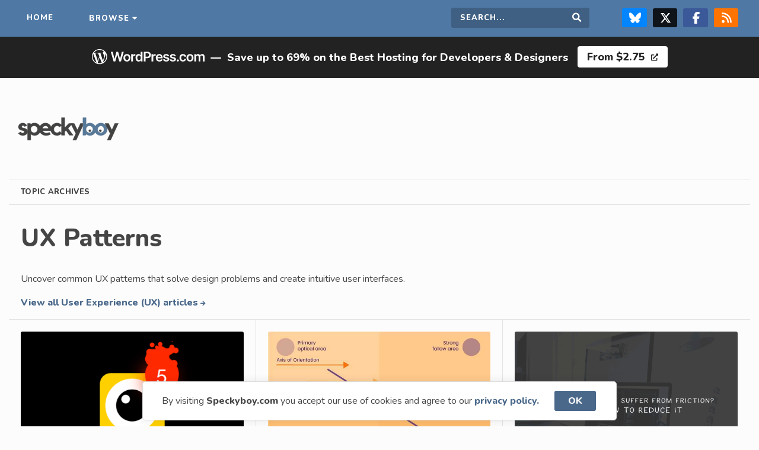

--- FILE ---
content_type: text/html; charset=UTF-8
request_url: https://speckyboy.com/topic/ux-patterns/
body_size: 10962
content:
<!doctype html>
<html lang="en">

<head>
    <meta charset="utf-8">
    <meta name="viewport" content="width=device-width,initial-scale=1">
    <meta name="application-name" content="Speckyboy Design Magazine" />
    <meta name="google-site-verification" content="OCdIpudqNRpHYN5RegDGpo60CJ3RHcnAsTwhkTXqVXQ" />
    <link rel="alternate" type="application/rss+xml" title="Speckyboy Design Magazine RSS2 Feed" href="https://speckyboy.com/feed/" />
    <link rel="shortcut icon" href="https://speckyboy.com/wp-content/themes/speckyboy-v4.1.4/favicon.ico" />
    <link rel="icon" href="https://speckyboy.com/wp-content/themes/speckyboy-v4.1.4/favicon.ico" type="image/x-icon" />
    <link rel="icon" type="image/png" sizes="16x16" href="https://speckyboy.com/wp-content/themes/speckyboy-v4.1.4/favicon-16x16.png">
    <link rel="pingback" href="https://speckyboy.com/xmlrpc.php">
    <meta name='impact-site-verification' value='53ce0aa7-08e9-4071-b73a-ca273d20cd3a'>
    <meta name="p:domain_verify" content="4f389b6da84339a501fcd87c7a781e2c" />
    <meta name='robots' content='index, follow, max-image-preview:large, max-snippet:-1, max-video-preview:-1' />

	<!-- This site is optimized with the Yoast SEO plugin v26.8 - https://yoast.com/product/yoast-seo-wordpress/ -->
	<title>UX Patterns on Speckyboy Design Magazine</title>
	<meta name="description" content="Uncover common UX patterns that solve design problems and create intuitive user interfaces." />
	<link rel="canonical" href="https://speckyboy.com/topic/ux-patterns/" />
	<meta property="og:locale" content="en_US" />
	<meta property="og:type" content="article" />
	<meta property="og:title" content="UX Patterns on Speckyboy Design Magazine" />
	<meta property="og:description" content="Uncover common UX patterns that solve design problems and create intuitive user interfaces." />
	<meta property="og:url" content="https://speckyboy.com/topic/ux-patterns/" />
	<meta property="og:site_name" content="Speckyboy Design Magazine" />
	<meta property="og:image" content="https://speckyboy.com/wp-content/uploads/2007/12/speckyboy-default.jpg" />
	<meta property="og:image:width" content="750" />
	<meta property="og:image:height" content="500" />
	<meta property="og:image:type" content="image/jpeg" />
	<meta name="twitter:card" content="summary_large_image" />
	<meta name="twitter:site" content="@speckyboy" />
	<script type="application/ld+json" class="yoast-schema-graph">{"@context":"https://schema.org","@graph":[{"@type":"CollectionPage","@id":"https://speckyboy.com/topic/ux-patterns/","url":"https://speckyboy.com/topic/ux-patterns/","name":"UX Patterns on Speckyboy Design Magazine","isPartOf":{"@id":"https://speckyboy.com/#website"},"primaryImageOfPage":{"@id":"https://speckyboy.com/topic/ux-patterns/#primaryimage"},"image":{"@id":"https://speckyboy.com/topic/ux-patterns/#primaryimage"},"thumbnailUrl":"https://speckyboy.com/wp-content/uploads/2023/10/ui-notification-snippets-thumb.png","description":"Uncover common UX patterns that solve design problems and create intuitive user interfaces.","breadcrumb":{"@id":"https://speckyboy.com/topic/ux-patterns/#breadcrumb"},"inLanguage":"en-US"},{"@type":"ImageObject","inLanguage":"en-US","@id":"https://speckyboy.com/topic/ux-patterns/#primaryimage","url":"https://speckyboy.com/wp-content/uploads/2023/10/ui-notification-snippets-thumb.png","contentUrl":"https://speckyboy.com/wp-content/uploads/2023/10/ui-notification-snippets-thumb.png","width":750,"height":500,"caption":"8 CSS &#038; JavaScript Snippets for Creating Notification UIs"},{"@type":"BreadcrumbList","@id":"https://speckyboy.com/topic/ux-patterns/#breadcrumb","itemListElement":[{"@type":"ListItem","position":1,"name":"Home","item":"https://speckyboy.com/"},{"@type":"ListItem","position":2,"name":"UX Patterns"}]},{"@type":"WebSite","@id":"https://speckyboy.com/#website","url":"https://speckyboy.com/","name":"Speckyboy Design Magazine","description":"Resources for Designers &amp; Developers","publisher":{"@id":"https://speckyboy.com/#organization"},"alternateName":"Speckyboy","potentialAction":[{"@type":"SearchAction","target":{"@type":"EntryPoint","urlTemplate":"https://speckyboy.com/?s={search_term_string}"},"query-input":{"@type":"PropertyValueSpecification","valueRequired":true,"valueName":"search_term_string"}}],"inLanguage":"en-US"},{"@type":"Organization","@id":"https://speckyboy.com/#organization","name":"Speckyboy Design Magazine","url":"https://speckyboy.com/","logo":{"@type":"ImageObject","inLanguage":"en-US","@id":"https://speckyboy.com/#/schema/logo/image/","url":"https://speckyboy.com/wp-content/uploads/2024/12/WrW1WadX_400x400.png","contentUrl":"https://speckyboy.com/wp-content/uploads/2024/12/WrW1WadX_400x400.png","width":250,"height":250,"caption":"Speckyboy Design Magazine"},"image":{"@id":"https://speckyboy.com/#/schema/logo/image/"},"sameAs":["https://www.facebook.com/SpeckyboyDesignMagazine","https://x.com/speckyboy","https://www.linkedin.com/company/speckyboy-design-magazine","https://pinterest.com/speckboymag/","https://bsky.app/profile/speckyboy.bsky.social"]}]}</script>
	<!-- / Yoast SEO plugin. -->


<link rel='dns-prefetch' href='//cdn.jsdelivr.net' />
<link rel='dns-prefetch' href='//fonts.googleapis.com' />
<link rel='dns-prefetch' href='//cdnjs.cloudflare.com' />
<link rel="alternate" type="application/rss+xml" title="Speckyboy Design Magazine &raquo; UX Patterns Tag Feed" href="https://speckyboy.com/topic/ux-patterns/feed/" />
<style id='wp-img-auto-sizes-contain-inline-css' type='text/css'>
img:is([sizes=auto i],[sizes^="auto," i]){contain-intrinsic-size:3000px 1500px}
/*# sourceURL=wp-img-auto-sizes-contain-inline-css */
</style>
<link rel='stylesheet' id='style-css' href='https://speckyboy.com/wp-content/themes/speckyboy-v4.1.4/style.css?ver=6.9' type='text/css' media='all' />
<link rel='stylesheet' id='GoogleFonts-css' href='https://fonts.googleapis.com/css2?family=Nunito%3Awght%40400%3B800&#038;display=swap&#038;ver=6.9' type='text/css' media='all' />
<link rel='stylesheet' id='FontAwesome-css' href='https://cdnjs.cloudflare.com/ajax/libs/font-awesome/5.12.1/css/all.min.css?ver=6.9' type='text/css' media='all' />
<script type="text/javascript" src="https://speckyboy.com/wp-includes/js/jquery/jquery.min.js?ver=3.7.1" id="jquery-core-js"></script>
<script type="text/javascript" src="https://speckyboy.com/wp-includes/js/jquery/jquery-migrate.min.js?ver=3.4.1" id="jquery-migrate-js"></script>
<script type="text/javascript" src="https://speckyboy.com/wp-content/themes/speckyboy-v4.1.4/js/scripts.js?ver=6.9" id="scripts-js"></script>
<script type="text/javascript" src="https://cdn.jsdelivr.net/npm/cookieconsent@3.1.1/build/cookieconsent.min.js?ver=6.9" id="cookie-banner-js"></script>
<link rel="https://api.w.org/" href="https://speckyboy.com/wp-json/" /><link rel="alternate" title="JSON" type="application/json" href="https://speckyboy.com/wp-json/wp/v2/tags/427" /><link rel="EditURI" type="application/rsd+xml" title="RSD" href="https://speckyboy.com/xmlrpc.php?rsd" />

<link rel="icon" href="https://speckyboy.com/wp-content/uploads/2024/03/cropped-sdm-favicon-32x32.png" sizes="32x32" />
<link rel="icon" href="https://speckyboy.com/wp-content/uploads/2024/03/cropped-sdm-favicon-192x192.png" sizes="192x192" />
<link rel="apple-touch-icon" href="https://speckyboy.com/wp-content/uploads/2024/03/cropped-sdm-favicon-180x180.png" />
<meta name="msapplication-TileImage" content="https://speckyboy.com/wp-content/uploads/2024/03/cropped-sdm-favicon-270x270.png" />
    <script type="text/javascript">
        window.addEventListener("load", function() {
            window.cookieconsent.initialise({
                "content": {
                    "message": "By visiting <b>Speckyboy.com</b> you accept our use of cookies and agree to our",
                    "dismiss": "OK",
                    "link": "privacy policy.",
                    "href": "https://speckyboy.com/privacy-policy/"
                }
            })
        });
    </script>
    <script type="text/javascript">
        (function() {
            var bsa_optimize = document.createElement('script');
            bsa_optimize.type = 'text/javascript';
            bsa_optimize.async = true;
            bsa_optimize.src = 'https://cdn4.buysellads.net/pub/speckyboy.js?' + (new Date() - new Date() % 600000);
            (document.getElementsByTagName('head')[0] || document.getElementsByTagName('body')[0]).appendChild(bsa_optimize);
        })();
    </script>
</head>

<body class="archive tag tag-ux-patterns tag-427 wp-theme-speckyboy-v414">
    <div class="sitewide-nav">
        <nav class="container" aria-label="Main navigation">
            <ul class="navigation">
                <li class="home"><a href="https://speckyboy.com">Home</a></li>
                <li class="dropdown"><a class="megamenu" href="#">Browse</a></li>
            </ul>
            <ul class="navigation">
                <li class="search-field">
                    <form role="search" method="get" action="https://speckyboy.com/">
                        <label for="search-form" class="screen-reader-text">Search this site</label>
                        <input type="search" name="s" id="search-form" placeholder="Search..." required="" />
                        <button type="submit" value="Search" id="searchsubmit" class="submit"><i class="fas fa-search"></i><span class="screen-reader-text">Search</span></button>
                    </form>
                </li>
                <li class="social"><a target="_blank" class="bluesky" rel="noopener noreferrer" href="https://bsky.app/profile/speckyboy.bsky.social" title="Follow us on Bluesky"><svg xmlns="http://www.w3.org/2000/svg" viewBox="0 0 512 512" fill="#FFF">
                            <!--!Font Awesome Free 6.7.2 by @fontawesome - https://fontawesome.com License - https://fontawesome.com/license/free Copyright 2025 Fonticons, Inc.-->
                            <path d="M111.8 62.2C170.2 105.9 233 194.7 256 242.4c23-47.6 85.8-136.4 144.2-180.2c42.1-31.6 110.3-56 110.3 21.8c0 15.5-8.9 130.5-14.1 149.2C478.2 298 412 314.6 353.1 304.5c102.9 17.5 129.1 75.5 72.5 133.5c-107.4 110.2-154.3-27.6-166.3-62.9l0 0c-1.7-4.9-2.6-7.8-3.3-7.8s-1.6 3-3.3 7.8l0 0c-12 35.3-59 173.1-166.3 62.9c-56.5-58-30.4-116 72.5-133.5C100 314.6 33.8 298 15.7 233.1C10.4 214.4 1.5 99.4 1.5 83.9c0-77.8 68.2-53.4 110.3-21.8z" />
                        </svg><span class="screen-reader-text">Follow us on Bluesky</span></a><a target="_blank" class="twitter" rel="noopener noreferrer" href="https://twitter.com/speckyboy" title="Follow us on X/Twitter"><svg xmlns="http://www.w3.org/2000/svg" viewBox="0 0 512 512" fill="#FFF">
                            <path d="M389.2 48h70.6L305.6 224.2 487 464H345L233.7 318.6 106.5 464H35.8L200.7 275.5 26.8 48H172.4L272.9 180.9 389.2 48zM364.4 421.8h39.1L151.1 88h-42L364.4 421.8z" />
                        </svg><span class="screen-reader-text">Follow us on X & Twitter Page</span></a><a target="_blank" class="facebook" href="https://www.facebook.com/SpeckyboyDesignMagazine/" title="Follow us on Facebook" rel="noopener noreferrer"><svg xmlns="http://www.w3.org/2000/svg" viewBox="0 0 320 512" fill="#FFF">
                            <!--!Font Awesome Free 6.7.2 by @fontawesome - https://fontawesome.com License - https://fontawesome.com/license/free Copyright 2025 Fonticons, Inc.-->
                            <path d="M80 299.3V512H196V299.3h86.5l18-97.8H196V166.9c0-51.7 20.3-71.5 72.7-71.5c16.3 0 29.4 .4 37 1.2V7.9C291.4 4 256.4 0 236.2 0C129.3 0 80 50.5 80 159.4v42.1H14v97.8H80z" />
                        </svg><span class="screen-reader-text">Follow us on Facebook</span></a><a target="_blank" href="https://speckyboy.com/feed/" class="rss" title="Grab our RSS feed"><svg xmlns="http://www.w3.org/2000/svg" viewBox="0 0 448 512" fill="#FFF">
                            <!--!Font Awesome Free 6.7.2 by @fontawesome - https://fontawesome.com License - https://fontawesome.com/license/free Copyright 2025 Fonticons, Inc.-->
                            <path d="M0 64C0 46.3 14.3 32 32 32c229.8 0 416 186.2 416 416c0 17.7-14.3 32-32 32s-32-14.3-32-32C384 253.6 226.4 96 32 96C14.3 96 0 81.7 0 64zM0 416a64 64 0 1 1 128 0A64 64 0 1 1 0 416zM32 160c159.1 0 288 128.9 288 288c0 17.7-14.3 32-32 32s-32-14.3-32-32c0-123.7-100.3-224-224-224c-17.7 0-32-14.3-32-32s14.3-32 32-32z" />
                        </svg><span class="screen-reader-text">RSS Feed</span></a></li>
            </ul>
        </nav>
    </div>
    <nav id="megamenu" aria-label="Category menu" itemscope itemtype="https://schema.org/SiteNavigationElement">
        <div class="megamenu-content">
            <div class="megamenu-column">
                <p class="megamenu-content-title">Content <small>by</small> Category</p>
                <ul>
                    <li><a itemprop="url" href="https://speckyboy.com/category/css/">CSS</a></li>
                    <li><a itemprop="url" href="https://speckyboy.com/category/digital-art/">Digital Art</a></li>
                    <li><a itemprop="url" href="https://speckyboy.com/category/fonts/">Fonts</a></li>
                    <li><a itemprop="url" href="https://speckyboy.com/category/freelance/">Freelance Design</a></li>
                    <li><a itemprop="url" href="https://speckyboy.com/category/design-2/">General Design</a></li>
                    <li><a itemprop="url" href="https://speckyboy.com/category/free-icons/">Icons</a></li>
                    <li><a itemprop="url" href="https://speckyboy.com/category/illustrator/">Illustrator</a></li>
                    <li><a itemprop="url" href="https://speckyboy.com/category/design-inspiration/">Inspiration</a></li>
                    <li><a itemprop="url" href="https://speckyboy.com/category/javascript/">JavaScript</a></li>
                    <li><a itemprop="url" href="https://speckyboy.com/category/logo/">Logo Design</a></li>
                    <li><a itemprop="url" href="https://speckyboy.com/category/marketing/">Marketing</a></li>
                    <li><a itemprop="url" href="https://speckyboy.com/category/photography/">Photography</a></li>
                    <li><a itemprop="url" href="https://speckyboy.com/category/photoshop/">Photoshop</a></li>
                    <li><a itemprop="url" href="https://speckyboy.com/category/print-design/">Print Design</a></li>
                    <li><a itemprop="url" href="https://speckyboy.com/category/ui/">UI Design</a></li>
                    <li><a itemprop="url" href="https://speckyboy.com/category/ux/">UX Design</a></li>
                    <li><a itemprop="url" href="https://speckyboy.com/category/wallpaper/">Wallpaper</a></li>
                    <li><a itemprop="url" href="https://speckyboy.com/category/web-design/">Web Design</a></li>
                </ul>
                <p class="megamenu-content-title" style="margin-top: 25px">WordPress Topics</p>
                <ul>
					<li><a itemprop="url" href="https://speckyboy.com/category/wordpress/">All WordPress</a></li>
                    <li><a itemprop="url" href="https://speckyboy.com/category/wordpress/wordpress-agency/">WordPress Agency</a></li>
                    <li><a itemprop="url" href="https://speckyboy.com/category/wordpress/wordpress-ai/">WordPress AI</a></li>
                    <li><a itemprop="url" href="https://speckyboy.com/category/wordpress/wordpress-designer/">WordPress Designer</a></li>
                    <li><a itemprop="url" href="https://speckyboy.com/category/wordpress/wordpress-developer/">WordPress Developer</a></li>
                    <li><a itemprop="url" href="https://speckyboy.com/category/wordpress/wordpress-ecommerce/">WordPress eCommerce</a></li>
                    <li><a itemprop="url" href="https://speckyboy.com/category/wordpress/wordpress-hosting/">WordPress Hosting</a>
                    <li><a itemprop="url" href="https://speckyboy.com/hosting/">WordPress Hosts</a></li>
                    <li><a itemprop="url" href="https://speckyboy.com/category/wordpress/wordpress-plugins/">WordPress Plugins</a></li>
                    <li><a itemprop="url" href="https://speckyboy.com/category/wordpress/wordpress-theme/">WordPress Themes</a></li>
                </ul>
            </div>
            <div class="megamenu-column">
                <p class="megamenu-content-title popular-topics">Resources <small>by</small> Application</p>
                <ul>

                    <li><a itemprop="url" href="https://speckyboy.com/category/bootstrap/">Bootstrap Templates</a></li>
                    <li><a itemprop="url" href="https://speckyboy.com/topic/figma/">Figma Templates</a></li>
                    <li><a itemprop="url" href="https://speckyboy.com/topic/flyer-templates/">Flyer Templates</a></li>
                    <li><a itemprop="url" href="https://speckyboy.com/topic/illustrator-templates/">Illustrator Templates</a></li>
                    <li><a itemprop="url" href="https://speckyboy.com/topic/indesign-templates/">InDesign Templates</a></li>
                    <li><a itemprop="url" href="https://speckyboy.com/topic/lightroom-presets/">Lightroom Presets</a></li>
                    <li><a itemprop="url" href="https://speckyboy.com/topic/logo-template/">Logo Templates</a></li>
                    <li><a itemprop="url" href="https://speckyboy.com/logo-typeface-font/">Logo Fonts</a></li>
                    <li><a itemprop="url" href="https://speckyboy.com/topic/mockup-templates/">Mockup Templates</a></li>
                    <li><a itemprop="url" href="https://speckyboy.com/topic/photoshop-actions/">Photoshop Actions</a></li>
                    <li><a itemprop="url" href="https://speckyboy.com/topic/photoshop-brushes/">Photoshop Brushes</a></li>
                    <li><a itemprop="url" href="https://speckyboy.com/topic/resume-templates/">Resume Templates</a></li>
                    <li><a itemprop="url" href="https://speckyboy.com/topic/tailwind-css/">Tailwind CSS</a></li>
                    <li><a itemprop="url" href="https://speckyboy.com/topic/ui-kits/">UI Kits</a></li>
                    <li><a itemprop="url" href="https://speckyboy.com/topic/free-website-template/">Web Templates</a></li>
                </ul>
                <p class="megamenu-content-title" style="margin-top: 25px">Video & Motion Design Templates</p>
                <ul>
                    <li><a itemprop="url" href="https://speckyboy.com/category/motion-design/">All Motion Design</a></li>
                    <li><a itemprop="url" href="https://speckyboy.com/category/motion-design/after-effects/">After Effects</a></li>
                    <li><a itemprop="url" href="https://speckyboy.com/topic/apple-motion/">Apple Motion</a></li>
                    <li><a itemprop="url" href="https://speckyboy.com/category/motion-design/davinci-resolve/">DaVinci Resolve</a></li>
                    <li><a itemprop="url" href="https://speckyboy.com/category/motion-design/final-cut-pro/">Final Cut Pro</a></li>
                    <li><a itemprop="url" href="https://speckyboy.com/category/motion-design/premiere-pro/">Premiere Pro</a></li>
                </ul>
                <p class="megamenu-content-title" style="margin-top: 25px">Presentation & Slide Templates</p>
                <ul>
                    <li><a itemprop="url" href="https://speckyboy.com/category/presentation-slides/">All Presentation & Slides</a></li>
                    <li><a itemprop="url" href="https://speckyboy.com/category/presentation-slides/google-slides/">Google Slides</a></li>
                    <li><a itemprop="url" href="https://speckyboy.com/category/presentation-slides/apple-keynote/">Apple Keynote</a></li>
                    <li><a itemprop="url" href="https://speckyboy.com/category/presentation-slides/powerpoint/">PowerPoint</a></li>
                </ul>
            </div>
        </div>
    </nav>
<div class="wordpress-banner"><ul><li><svg xmlns="http://www.w3.org/2000/svg" viewBox="0 0 170 36" role="presentation" aria-label="WordPress.com logo"><path d="M52.84 12.9c1.08 0 2 .24 2.8.71.78.47 1.4 1.14 1.82 1.99.44.85.65 1.84.65 2.97 0 1.13-.21 2.12-.65 2.97a4.78 4.78 0 0 1-1.83 1.97 5.3 5.3 0 0 1-2.79.7c-1.07 0-2-.23-2.79-.7a4.77 4.77 0 0 1-1.83-1.97 6.44 6.44 0 0 1-.64-2.97c0-1.13.21-2.13.64-2.97a4.77 4.77 0 0 1 1.83-1.99c.79-.47 1.72-.7 2.8-.7ZM31.37 9.4l2.65 10.73h.13L36.97 9.4h2.6l2.83 10.74h.13L45.17 9.4h2.85L43.9 24h-2.62l-2.94-10.25h-.11L35.28 24h-2.62L28.52 9.4h2.85Zm21.49 5.55c-.6 0-1.1.16-1.49.49a2.9 2.9 0 0 0-.88 1.3 5.4 5.4 0 0 0-.29 1.82c0 .67.1 1.27.3 1.81.18.54.48.97.87 1.3.4.32.9.48 1.49.48.58 0 1.07-.16 1.46-.48.39-.33.68-.76.88-1.3a5.4 5.4 0 0 0 .29-1.8c0-.68-.1-1.29-.3-1.83a2.88 2.88 0 0 0-.87-1.3c-.4-.33-.87-.49-1.46-.49ZM64.7 12.9a2.75 2.75 0 0 0-2.7 1.98h-.12v-1.83h-2.5v10.96h2.58v-6.44a2.27 2.27 0 0 1 1.2-2.07c.39-.2.81-.3 1.28-.3a5.55 5.55 0 0 1 1.2.14v-2.37a8.44 8.44 0 0 0-.93-.07Zm8.95 1.96h-.1a4.93 4.93 0 0 0-.57-.85c-.24-.3-.57-.56-.99-.78a3.44 3.44 0 0 0-1.59-.32 4.24 4.24 0 0 0-3.93 2.55 7.1 7.1 0 0 0-.6 3.08c0 1.22.2 2.22.59 3.06a4.16 4.16 0 0 0 3.94 2.59 3.16 3.16 0 0 0 2.57-1.07c.25-.3.44-.58.58-.84h.15V24h2.55V9.4h-2.6v5.46Zm-.25 5.53c-.2.53-.5.95-.88 1.24-.38.3-.85.45-1.4.45-.55 0-1.04-.15-1.43-.46-.4-.3-.69-.73-.88-1.26-.2-.54-.3-1.15-.3-1.83 0-.69.1-1.28.3-1.81.19-.53.48-.94.87-1.24.38-.3.87-.45 1.44-.45.58 0 1.03.15 1.42.43.38.3.67.7.87 1.22.2.53.3 1.14.3 1.85 0 .7-.1 1.33-.3 1.86Zm13.24-10.36a5.87 5.87 0 0 0-2.84-.63h-5.5V24h2.66v-4.93h2.8c1.13 0 2.08-.2 2.86-.63a4.23 4.23 0 0 0 1.75-1.71c.4-.73.6-1.56.6-2.5s-.2-1.75-.6-2.48a4.22 4.22 0 0 0-1.73-1.72Zm-.68 5.58c-.2.4-.52.71-.93.94-.43.23-.96.34-1.62.34h-2.45v-5.28h2.43c.67 0 1.21.11 1.63.33.42.22.74.53.94.92.2.4.3.85.3 1.37 0 .53-.1.98-.3 1.38Zm9.39-2.71a2.75 2.75 0 0 0-2.71 1.98h-.12v-1.83h-2.51v10.96h2.59v-6.44a2.27 2.27 0 0 1 1.2-2.07c.38-.2.8-.3 1.28-.3a5.55 5.55 0 0 1 1.2.14v-2.37a8.44 8.44 0 0 0-.93-.07Zm9.81 1.33c-.47-.45-1-.78-1.6-1a5.68 5.68 0 0 0-4.66.4 4.87 4.87 0 0 0-1.82 2 6.49 6.49 0 0 0-.65 2.96c0 1.13.22 2.14.65 2.99a4.62 4.62 0 0 0 1.84 1.95c.8.46 1.75.69 2.85.69.85 0 1.61-.13 2.28-.39a4.2 4.2 0 0 0 1.63-1.1c.43-.47.72-1.02.87-1.66l-2.42-.27a2 2 0 0 1-.5.78 2.56 2.56 0 0 1-1.82.63 2.9 2.9 0 0 1-1.48-.36 2.46 2.46 0 0 1-.98-1.04 3.5 3.5 0 0 1-.35-1.57h7.66v-.8c0-.96-.13-1.78-.4-2.48a4.71 4.71 0 0 0-1.1-1.72Zm-6.15 3.26c.03-.43.13-.83.33-1.2a2.57 2.57 0 0 1 2.34-1.37 2.34 2.34 0 0 1 2.18 1.25c.2.38.31.82.32 1.32h-5.17Zm14.65.27-1.87-.4c-.56-.13-.96-.3-1.2-.5a.94.94 0 0 1-.36-.77c0-.37.18-.67.54-.9.37-.24.82-.36 1.36-.36.4 0 .74.07 1.02.2.27.13.5.3.66.5.16.21.28.44.35.67l2.36-.25a3.45 3.45 0 0 0-1.38-2.22 5.03 5.03 0 0 0-3.05-.82 6.2 6.2 0 0 0-2.32.4 3.6 3.6 0 0 0-1.57 1.16 2.8 2.8 0 0 0-.55 1.76c0 .8.25 1.46.75 1.98s1.29.89 2.34 1.1l1.88.4c.5.1.88.26 1.12.47.24.2.36.46.36.78 0 .37-.19.68-.56.93-.38.25-.87.38-1.49.38a2.5 2.5 0 0 1-1.45-.38 1.77 1.77 0 0 1-.73-1.12l-2.53.24c.16 1 .65 1.8 1.47 2.36.82.56 1.9.84 3.25.84.91 0 1.72-.15 2.43-.44.7-.3 1.26-.7 1.66-1.23.4-.53.6-1.13.6-1.82 0-.79-.26-1.42-.77-1.9a4.76 4.76 0 0 0-2.32-1.07Zm10.13 0-1.88-.4c-.56-.13-.96-.3-1.2-.5a.94.94 0 0 1-.35-.77c0-.37.17-.67.54-.9a2.4 2.4 0 0 1 1.36-.36c.4 0 .73.07 1.01.2a1.8 1.8 0 0 1 1.01 1.17l2.36-.25a3.45 3.45 0 0 0-1.38-2.22 5.03 5.03 0 0 0-3.04-.82 6.1 6.1 0 0 0-2.32.4 3.6 3.6 0 0 0-1.57 1.16 2.8 2.8 0 0 0-.56 1.76c0 .8.25 1.46.76 1.98.5.52 1.28.89 2.34 1.1l1.87.4c.5.1.88.26 1.12.47.24.2.36.46.36.78 0 .37-.18.68-.56.93-.38.25-.87.38-1.49.38a2.5 2.5 0 0 1-1.45-.38 1.77 1.77 0 0 1-.73-1.12l-2.53.24c.16 1 .65 1.8 1.47 2.36.82.56 1.9.84 3.25.84a6.3 6.3 0 0 0 2.43-.44c.71-.3 1.26-.7 1.66-1.23.4-.53.6-1.13.6-1.82 0-.79-.25-1.42-.76-1.9a4.76 4.76 0 0 0-2.32-1.07Zm5.85 3.28a1.55 1.55 0 0 0-1.58 1.55c0 .44.15.8.46 1.11.3.3.68.46 1.12.46.28 0 .54-.07.77-.21.24-.14.43-.33.58-.57a1.5 1.5 0 0 0-.25-1.89c-.32-.3-.68-.45-1.1-.45ZM136 15.4c.4-.28.87-.42 1.4-.42.62 0 1.12.18 1.5.53.37.35.61.8.71 1.32h2.48a4.07 4.07 0 0 0-.7-2.07 4.07 4.07 0 0 0-1.65-1.37 5.52 5.52 0 0 0-2.38-.5 4.83 4.83 0 0 0-4.61 2.71 6.47 6.47 0 0 0-.64 2.96c0 1.11.2 2.08.63 2.93a4.77 4.77 0 0 0 1.81 2 5.3 5.3 0 0 0 2.83.72 5.4 5.4 0 0 0 2.4-.5 4.04 4.04 0 0 0 2.3-3.46h-2.47c-.08.4-.22.73-.42 1-.2.28-.46.5-.76.64s-.65.21-1.03.21c-.54 0-1-.14-1.4-.43-.4-.28-.71-.7-.94-1.23a5.03 5.03 0 0 1-.32-1.92c0-.75.1-1.37.33-1.9.22-.53.53-.93.93-1.22Zm14.8-1.8a5.34 5.34 0 0 0-2.79-.7c-1.07 0-2 .23-2.8.7a4.77 4.77 0 0 0-1.82 1.99 6.49 6.49 0 0 0-.65 2.97c0 1.13.22 2.12.65 2.97.43.84 1.04 1.5 1.83 1.97s1.72.7 2.79.7 2-.23 2.8-.7a4.78 4.78 0 0 0 1.82-1.97 6.5 6.5 0 0 0 .65-2.97 6.5 6.5 0 0 0-.65-2.97 4.77 4.77 0 0 0-1.83-1.99Zm-.44 6.76c-.19.54-.48.97-.88 1.3-.39.32-.87.48-1.46.48a2.3 2.3 0 0 1-1.48-.48c-.4-.33-.69-.76-.88-1.3-.2-.54-.3-1.14-.3-1.8 0-.68.1-1.29.3-1.83.2-.54.49-.98.88-1.3.4-.33.89-.49 1.48-.49.6 0 1.07.16 1.46.49.4.32.69.76.88 1.3.2.54.3 1.15.3 1.82 0 .67-.1 1.27-.3 1.81Zm18.68-6.5a3.36 3.36 0 0 0-2.47-.96c-.8 0-1.49.18-2.07.54-.58.37-1 .85-1.23 1.46h-.12a2.85 2.85 0 0 0-1.08-1.47 3.2 3.2 0 0 0-1.89-.54 3.3 3.3 0 0 0-1.9.54c-.53.35-.9.84-1.14 1.47h-.12v-1.87h-2.48V24h2.6v-6.66c0-.46.08-.85.26-1.2.18-.33.43-.6.73-.78.31-.2.65-.28 1.02-.28.55 0 1 .17 1.34.5.34.34.5.8.5 1.36V24h2.55v-6.83c0-.62.17-1.12.52-1.51.35-.39.84-.58 1.47-.58a2 2 0 0 1 1.33.47c.36.32.54.82.54 1.5V24h2.6v-7.35c0-1.23-.32-2.16-.96-2.8v.01ZM11.47 5.33c6.32 0 11.46 5.12 11.46 11.42a11.46 11.46 0 0 1-22.93 0c0-6.3 5.14-11.42 11.47-11.42Zm.18 12.32-3.1 8.95a10.38 10.38 0 0 0 6.34-.16.9.9 0 0 1-.07-.15l-3.17-8.64Zm-9.6-5.08A10.26 10.26 0 0 0 6.97 26Zm18.46-.75c.05.33.07.68.07 1.06 0 1.04-.2 2.21-.78 3.68l-3.15 9.06a10.26 10.26 0 0 0 3.86-13.8ZM11.47 6.5c-3.6 0-6.77 1.84-8.62 4.63A23.92 23.92 0 0 0 6.26 11c.56-.03.62.78.07.85 0 0-.56.06-1.18.1L8.9 23.06l2.26-6.74-1.6-4.39c-.56-.03-1.09-.1-1.09-.1-.55-.03-.49-.87.07-.84 0 0 1.7.13 2.71.13C12.33 11.13 14 11 14 11c.55-.03.62.78.07.85 0 0-.56.06-1.18.1l3.72 11.04 1.03-3.43a9.5 9.5 0 0 0 .79-3.32 5.4 5.4 0 0 0-.85-2.83c-.53-.85-1.02-1.56-1.02-2.4 0-.95.72-1.83 1.74-1.83h.13a10.28 10.28 0 0 0-6.96-2.69Z" style="fill:white"></path></svg></li><li>&mdash;</li><li>Save up to 69% on the Best Hosting for Developers & Designers </li><li><a href="https://automattic.pxf.io/POPRMQ" rel="noopener noreferrer" target="_blank">From $2.75 <i class="fas fa-external-link-alt"></i></a></li></ul></div>    <div class="sitewide-header container">
        <div class="logo"><a title="Speckyboy Design Magazine" href="https://speckyboy.com/"><img src="https://speckyboy.com/wp-content/themes/speckyboy-v4.1.4/images/logo-sm.png" alt="Speckyboy Design Magazine – Go to Homepage" width="170" height="39" /></a></div>
        <div id="bsa-zone_1570667497821-9_123456" class="banner-bsa"></div>
    </div>
<div class="archives container">
    <div class="sub-title"><strong>Topic Archives</strong></div>
    <h1>UX Patterns</h1>

        <div class="category-description introduction" itemprop="description">
        <p>Uncover common UX patterns that solve design problems and create intuitive user interfaces.</p>
<p><a href="https://speckyboy.com/category/ux/">View all User Experience (UX) articles <i class="fa fa-arrow-right"></i></a></p>
    </div>
    </div>

<main class="container main-content" role="main">
                    <article class="grid" id="post-154928" itemscope itemtype="https://schema.org/BlogPosting">
            <meta itemprop="mainEntityOfPage" content="https://speckyboy.com/notification-css-javascript/">
            <meta itemprop="datePublished" content="2025-10-02T01:36:27+01:00">
            <meta itemprop="dateModified" content="2026-01-02T11:27:03+00:00">

            <div class="graphic">
                <img width="500" height="333" src="https://speckyboy.com/wp-content/uploads/2023/10/ui-notification-snippets-thumb-500x333.png" class="attachment-thumb-500 size-thumb-500 wp-post-image" alt="8 CSS &#038; JavaScript Snippets for Creating Notification UIs" itemprop="image" decoding="async" fetchpriority="high" srcset="https://speckyboy.com/wp-content/uploads/2023/10/ui-notification-snippets-thumb-500x333.png 500w, https://speckyboy.com/wp-content/uploads/2023/10/ui-notification-snippets-thumb-300x200.png 300w, https://speckyboy.com/wp-content/uploads/2023/10/ui-notification-snippets-thumb.png 750w" sizes="(max-width: 500px) 100vw, 500px" />            </div>
            <header>
                <h2 itemprop="headline">
                    <a href="https://speckyboy.com/notification-css-javascript/" rel="bookmark">8 CSS &#038; JavaScript Snippets for Creating Notification UIs</a>
                </h2>
                <div class="information">
                    <div class="author" itemprop="author" itemscope itemtype="https://schema.org/Person">
                        <span itemprop="name">By Eric Karkovack</span>
                    </div>
                    <div class="category">
                        <a href="https://speckyboy.com/category/css/">CSS</a> / <a href="https://speckyboy.com/category/javascript/">JavaScript</a> / <a href="https://speckyboy.com/category/ui/">UI Design</a>                    </div>
                </div>
            </header>
            <footer>
                <div itemprop="description"><p>A collection of CSS and JavaScript code snippets for creating unique notification and alert systems and UIs.</p>
</div>
            </footer>
        </article>
                <article class="grid" id="post-95446" itemscope itemtype="https://schema.org/BlogPosting">
            <meta itemprop="mainEntityOfPage" content="https://speckyboy.com/annoying-ui-changes/">
            <meta itemprop="datePublished" content="2024-09-28T10:04:25+01:00">
            <meta itemprop="dateModified" content="2025-11-18T19:29:52+00:00">

            <div class="graphic">
                <img width="500" height="313" src="https://speckyboy.com/wp-content/uploads/2018/01/gutenburg-diagram.jpg" class="attachment-thumb-500 size-thumb-500 wp-post-image" alt="Why User Interface Changes Annoy People &#038; How to Handle It" itemprop="image" decoding="async" srcset="https://speckyboy.com/wp-content/uploads/2018/01/gutenburg-diagram.jpg 750w, https://speckyboy.com/wp-content/uploads/2018/01/gutenburg-diagram-300x188.jpg 300w" sizes="(max-width: 500px) 100vw, 500px" />            </div>
            <header>
                <h2 itemprop="headline">
                    <a href="https://speckyboy.com/annoying-ui-changes/" rel="bookmark">Why User Interface Changes Annoy People &#038; How to Handle It</a>
                </h2>
                <div class="information">
                    <div class="author" itemprop="author" itemscope itemtype="https://schema.org/Person">
                        <span itemprop="name">By Maryna Zavyiboroda</span>
                    </div>
                    <div class="category">
                        <a href="https://speckyboy.com/category/ux/">UX Design</a>                    </div>
                </div>
            </header>
            <footer>
                <div itemprop="description"><p>Sometimes, revamping a website&#8217;s or a mobile app&#8217;s interface causes users to freak out. People may get disappointed with a new color scheme, the positioning of elements, or anything similar&#8230;.</p>
</div>
            </footer>
        </article>
                <article class="grid" id="post-96945" itemscope itemtype="https://schema.org/BlogPosting">
            <meta itemprop="mainEntityOfPage" content="https://speckyboy.com/website-friction/">
            <meta itemprop="datePublished" content="2024-09-22T07:26:20+01:00">
            <meta itemprop="dateModified" content="2025-01-21T11:33:17+00:00">

            <div class="graphic">
                <img width="500" height="333" src="https://speckyboy.com/wp-content/uploads/2017/10/friction-thumb.png" class="attachment-thumb-500 size-thumb-500 wp-post-image" alt="How to Reduce Friction in Web Design" itemprop="image" decoding="async" srcset="https://speckyboy.com/wp-content/uploads/2017/10/friction-thumb.png 750w, https://speckyboy.com/wp-content/uploads/2017/10/friction-thumb-300x200.png 300w, https://speckyboy.com/wp-content/uploads/2017/10/friction-thumb-700x466.png 700w" sizes="(max-width: 500px) 100vw, 500px" />            </div>
            <header>
                <h2 itemprop="headline">
                    <a href="https://speckyboy.com/website-friction/" rel="bookmark">How to Reduce Friction in Web Design</a>
                </h2>
                <div class="information">
                    <div class="author" itemprop="author" itemscope itemtype="https://schema.org/Person">
                        <span itemprop="name">By Paul Andrew</span>
                    </div>
                    <div class="category">
                        <a href="https://speckyboy.com/category/ux/">UX Design</a>                    </div>
                </div>
            </header>
            <footer>
                <div itemprop="description"><p>In terms of user experience, friction is anything that prevents your users from accomplishing their goals. Friction presents a major problem to users and designers alike because it reduces conversions,&#8230;</p>
</div>
            </footer>
        </article>
                <article class="grid" id="post-89583" itemscope itemtype="https://schema.org/BlogPosting">
            <meta itemprop="mainEntityOfPage" content="https://speckyboy.com/impact-not-using-ux-patterns/">
            <meta itemprop="datePublished" content="2024-09-06T11:01:44+01:00">
            <meta itemprop="dateModified" content="2025-11-18T19:28:24+00:00">

            <div class="graphic">
                <img width="500" height="333" src="https://speckyboy.com/wp-content/uploads/2023/02/data-thumb-500x333.jpg" class="attachment-thumb-500 size-thumb-500 wp-post-image" alt="The Research-Backed Impact of Not Using UX Patterns" itemprop="image" decoding="async" loading="lazy" srcset="https://speckyboy.com/wp-content/uploads/2023/02/data-thumb-500x333.jpg 500w, https://speckyboy.com/wp-content/uploads/2023/02/data-thumb-300x200.jpg 300w, https://speckyboy.com/wp-content/uploads/2023/02/data-thumb.jpg 750w" sizes="auto, (max-width: 500px) 100vw, 500px" />            </div>
            <header>
                <h2 itemprop="headline">
                    <a href="https://speckyboy.com/impact-not-using-ux-patterns/" rel="bookmark">The Research-Backed Impact of Not Using UX Patterns</a>
                </h2>
                <div class="information">
                    <div class="author" itemprop="author" itemscope itemtype="https://schema.org/Person">
                        <span itemprop="name">By Alex Jasin</span>
                    </div>
                    <div class="category">
                        <a href="https://speckyboy.com/category/ux/">UX Design</a>                    </div>
                </div>
            </header>
            <footer>
                <div itemprop="description"><p>Most people are creatures of habit. We love doing the same thing, the same way, day in and day out. Research tells us that we&#8217;re hard-wired for predictability, and that&#8230;</p>
</div>
            </footer>
        </article>
                <article class="grid" id="post-91742" itemscope itemtype="https://schema.org/BlogPosting">
            <meta itemprop="mainEntityOfPage" content="https://speckyboy.com/ethics-ui-design-avoiding-dark-patterns/">
            <meta itemprop="datePublished" content="2023-11-23T10:21:50+00:00">
            <meta itemprop="dateModified" content="2024-03-12T17:31:46+00:00">

            <div class="graphic">
                <img width="500" height="333" src="https://speckyboy.com/wp-content/uploads/2021/03/click-thumb-500x333.jpg" class="attachment-thumb-500 size-thumb-500 wp-post-image" alt="Avoiding Dark Patterns in Web Design" itemprop="image" decoding="async" loading="lazy" srcset="https://speckyboy.com/wp-content/uploads/2021/03/click-thumb-500x333.jpg 500w, https://speckyboy.com/wp-content/uploads/2021/03/click-thumb-300x200.jpg 300w, https://speckyboy.com/wp-content/uploads/2021/03/click-thumb.jpg 750w" sizes="auto, (max-width: 500px) 100vw, 500px" />            </div>
            <header>
                <h2 itemprop="headline">
                    <a href="https://speckyboy.com/ethics-ui-design-avoiding-dark-patterns/" rel="bookmark">Avoiding Dark Patterns in Web Design</a>
                </h2>
                <div class="information">
                    <div class="author" itemprop="author" itemscope itemtype="https://schema.org/Person">
                        <span itemprop="name">By Paul Andrew</span>
                    </div>
                    <div class="category">
                        <a href="https://speckyboy.com/category/ux/">UX Design</a> / <a href="https://speckyboy.com/category/web-design/">Web Design</a>                    </div>
                </div>
            </header>
            <footer>
                <div itemprop="description"><p>Insights, examples, and practical tips on the importance of ethics in UI design and learn how to avoid dark patterns.</p>
</div>
            </footer>
        </article>
                <article class="grid" id="post-52310" itemscope itemtype="https://schema.org/BlogPosting">
            <meta itemprop="mainEntityOfPage" content="https://speckyboy.com/deep-look-data-content-design-patterns/">
            <meta itemprop="datePublished" content="2018-11-05T10:55:55+00:00">
            <meta itemprop="dateModified" content="2024-04-13T08:30:42+01:00">

            <div class="graphic">
                <img width="500" height="333" src="https://speckyboy.com/wp-content/uploads/2014/11/data-th.jpg" class="attachment-thumb-500 size-thumb-500 wp-post-image" alt="A Deep Look at Data &#038; Content Design Patterns" itemprop="image" decoding="async" loading="lazy" srcset="https://speckyboy.com/wp-content/uploads/2014/11/data-th.jpg 750w, https://speckyboy.com/wp-content/uploads/2014/11/data-th-300x200.jpg 300w, https://speckyboy.com/wp-content/uploads/2014/11/data-th-700x466.jpg 700w" sizes="auto, (max-width: 500px) 100vw, 500px" />            </div>
            <header>
                <h2 itemprop="headline">
                    <a href="https://speckyboy.com/deep-look-data-content-design-patterns/" rel="bookmark">A Deep Look at Data &#038; Content Design Patterns</a>
                </h2>
                <div class="information">
                    <div class="author" itemprop="author" itemscope itemtype="https://schema.org/Person">
                        <span itemprop="name">By Chris Bank</span>
                    </div>
                    <div class="category">
                        <a href="https://speckyboy.com/category/ux/">UX Design</a> / <a href="https://speckyboy.com/category/web-design/">Web Design</a>                    </div>
                </div>
            </header>
            <footer>
                <div itemprop="description"><p>Proper content and information design are important for traditional publishing and user-generated content sites, whether it’s the front-end experience or the underlying systems (ex: content management systems) that keep them&#8230;</p>
</div>
            </footer>
        </article>
                <article class="grid" id="post-87722" itemscope itemtype="https://schema.org/BlogPosting">
            <meta itemprop="mainEntityOfPage" content="https://speckyboy.com/keep-code-designers-stick-ux-patterns/">
            <meta itemprop="datePublished" content="2018-02-14T09:48:52+00:00">
            <meta itemprop="dateModified" content="2025-11-18T19:27:49+00:00">

            <div class="graphic">
                <img width="500" height="333" src="https://speckyboy.com/wp-content/uploads/2016/12/ux-patterns-01.jpg" class="attachment-thumb-500 size-thumb-500 wp-post-image" alt="Why Designers Should Stick To UX Patterns" itemprop="image" decoding="async" loading="lazy" srcset="https://speckyboy.com/wp-content/uploads/2016/12/ux-patterns-01.jpg 704w, https://speckyboy.com/wp-content/uploads/2016/12/ux-patterns-01-300x200.jpg 300w, https://speckyboy.com/wp-content/uploads/2016/12/ux-patterns-01-700x466.jpg 700w" sizes="auto, (max-width: 500px) 100vw, 500px" />            </div>
            <header>
                <h2 itemprop="headline">
                    <a href="https://speckyboy.com/keep-code-designers-stick-ux-patterns/" rel="bookmark">Why Designers Should Stick To UX Patterns</a>
                </h2>
                <div class="information">
                    <div class="author" itemprop="author" itemscope itemtype="https://schema.org/Person">
                        <span itemprop="name">By Vincent Sevilla</span>
                    </div>
                    <div class="category">
                        <a href="https://speckyboy.com/category/ux/">UX Design</a>                    </div>
                </div>
            </header>
            <footer>
                <div itemprop="description"><p>All creatures have a distinct way of perceiving the world around them. Dogs have an impressive sense of smell. Eagles have the uncanny ability to see their prey from a&#8230;</p>
</div>
            </footer>
        </article>
                <article class="grid" id="post-55773" itemscope itemtype="https://schema.org/BlogPosting">
            <meta itemprop="mainEntityOfPage" content="https://speckyboy.com/how-to-choose-the-right-ui-patterns-for-your-web-design/">
            <meta itemprop="datePublished" content="2015-05-12T11:44:01+01:00">
            <meta itemprop="dateModified" content="2025-11-30T12:27:25+00:00">

            <div class="graphic">
                <img width="500" height="317" src="https://speckyboy.com/wp-content/uploads/2015/05/chooseUIpattern_thumb.png" class="attachment-thumb-500 size-thumb-500 wp-post-image" alt="How to Choose the Right UI Patterns for Your Web Design" itemprop="image" decoding="async" loading="lazy" srcset="https://speckyboy.com/wp-content/uploads/2015/05/chooseUIpattern_thumb.png 600w, https://speckyboy.com/wp-content/uploads/2015/05/chooseUIpattern_thumb-300x190.png 300w" sizes="auto, (max-width: 500px) 100vw, 500px" />            </div>
            <header>
                <h2 itemprop="headline">
                    <a href="https://speckyboy.com/how-to-choose-the-right-ui-patterns-for-your-web-design/" rel="bookmark">How to Choose the Right UI Patterns for Your Web Design</a>
                </h2>
                <div class="information">
                    <div class="author" itemprop="author" itemscope itemtype="https://schema.org/Person">
                        <span itemprop="name">By Jerry Cao</span>
                    </div>
                    <div class="category">
                        <a href="https://speckyboy.com/category/ui/">UI Design</a> / <a href="https://speckyboy.com/category/ux/">UX Design</a>                    </div>
                </div>
            </header>
            <footer>
                <div itemprop="description"><p>There are thousands of established patterns, with more and more being created everyday &ndash; but not all of them will work for you. In order to narrow down which patterns&#8230;</p>
</div>
            </footer>
        </article>
                <article class="grid" id="post-52129" itemscope itemtype="https://schema.org/BlogPosting">
            <meta itemprop="mainEntityOfPage" content="https://speckyboy.com/exploring-social-design-patterns-web/">
            <meta itemprop="datePublished" content="2014-10-16T11:03:07+01:00">
            <meta itemprop="dateModified" content="2024-04-13T08:31:36+01:00">

            <div class="graphic">
                <img width="500" height="333" src="https://speckyboy.com/wp-content/uploads/2014/10/social-th-500x333.jpg" class="attachment-thumb-500 size-thumb-500 wp-post-image" alt="Exploring Social Design Patterns For the Web" itemprop="image" decoding="async" loading="lazy" srcset="https://speckyboy.com/wp-content/uploads/2014/10/social-th-500x333.jpg 500w, https://speckyboy.com/wp-content/uploads/2014/10/social-th-300x200.jpg 300w, https://speckyboy.com/wp-content/uploads/2014/10/social-th.jpg 750w" sizes="auto, (max-width: 500px) 100vw, 500px" />            </div>
            <header>
                <h2 itemprop="headline">
                    <a href="https://speckyboy.com/exploring-social-design-patterns-web/" rel="bookmark">Exploring Social Design Patterns For the Web</a>
                </h2>
                <div class="information">
                    <div class="author" itemprop="author" itemscope itemtype="https://schema.org/Person">
                        <span itemprop="name">By Chris Bank</span>
                    </div>
                    <div class="category">
                        <a href="https://speckyboy.com/category/ux/">UX Design</a>                    </div>
                </div>
            </header>
            <footer>
                <div itemprop="description"><p>Although many people are designing mobile products that are social in nature, few understand what that really means, how it works, or why it&#8217;s important. While social features are becoming&#8230;</p>
</div>
            </footer>
        </article>
                <article class="grid" id="post-51984" itemscope itemtype="https://schema.org/BlogPosting">
            <meta itemprop="mainEntityOfPage" content="https://speckyboy.com/navigation-design-patterns/">
            <meta itemprop="datePublished" content="2014-10-09T08:13:26+01:00">
            <meta itemprop="dateModified" content="2024-10-24T11:57:12+01:00">

            <div class="graphic">
                <img width="500" height="333" src="https://speckyboy.com/wp-content/uploads/2014/10/nav-th-500x333.jpg" class="attachment-thumb-500 size-thumb-500 wp-post-image" alt="The Importance of Navigation Design Patterns" itemprop="image" decoding="async" loading="lazy" srcset="https://speckyboy.com/wp-content/uploads/2014/10/nav-th-500x333.jpg 500w, https://speckyboy.com/wp-content/uploads/2014/10/nav-th-300x200.jpg 300w, https://speckyboy.com/wp-content/uploads/2014/10/nav-th.jpg 750w" sizes="auto, (max-width: 500px) 100vw, 500px" />            </div>
            <header>
                <h2 itemprop="headline">
                    <a href="https://speckyboy.com/navigation-design-patterns/" rel="bookmark">The Importance of Navigation Design Patterns</a>
                </h2>
                <div class="information">
                    <div class="author" itemprop="author" itemscope itemtype="https://schema.org/Person">
                        <span itemprop="name">By Chris Bank</span>
                    </div>
                    <div class="category">
                        <a href="https://speckyboy.com/category/ux/">UX Design</a>                    </div>
                </div>
            </header>
            <footer>
                <div itemprop="description"><p>In this article we discuss the importance of navigation design patterns using examples from some of the hottest websites and web apps. Once someone starts using your website or web&#8230;</p>
</div>
            </footer>
        </article>
            </main>

<!-- SpeckyBoy_S2S_AboveFooter_ROS -->
<style>
    @media only screen and (min-width: 0px) and (min-height: 0px) {
        div[id^="bsa-zone_1719571624600-7_123456"] {
            min-width: 0px;
            min-height: 0px;
        }
    }

    @media only screen and (min-width: 1050px) and (min-height: 0px) {
        div[id^="bsa-zone_1719571624600-7_123456"] {
            min-width: 970px;
            min-height: 90px;
        }
    }
</style>
<div id="bsa-zone_1719571624600-7_123456" style="padding:40px 0;border-top:1px solid #e3e3e3;margin:0 auto"></div>

<footer id="footer" itemscope itemtype="https://schema.org/WPFooter">
    <div class="footer-content">
        <div class="copyright container">
            <nav aria-label="Footer links">
                <ul>
                    <li><a href="https://speckyboy.com/about/">About Us</a></li>
                    <li><a href="https://speckyboy.com/advertise-with-us/">Advertise</a></li>
                    <li><a href="https://speckyboy.com/privacy-policy/">Privacy Policy</a></li>
                </ul>
            </nav>
            <div class="host">Hosted by <a target="_blank" rel="nofollow noopener noreferrer" href="https://kinsta.com/?utm_source=speckyboy&utm_medium=display&utm_campaign=hosting&utm_content=web"><img width="80" alt="Hosted by Kinsta" src="https://speckyboy.com/wp-content/uploads/2023/10/kinsta-logo.png"></a></div>
        </div>

        <div class="copyright-year container">&copy; 2009 – 2026&nbsp;<span itemprop="name">Speckyboy Design Magazine</span>. All rights reserved.</div>
    </div>
</footer>
<!-- Global site tag (gtag.js) - Google Analytics -->
<script async src="https://www.googletagmanager.com/gtag/js?id=UA-3086593-1"></script>
<script>
    window.dataLayer = window.dataLayer || [];

    function gtag() {
        dataLayer.push(arguments);
    }
    gtag('js', new Date());

    gtag('config', 'UA-3086593-1');
</script>
<script type="speculationrules">
{"prefetch":[{"source":"document","where":{"and":[{"href_matches":"/*"},{"not":{"href_matches":["/wp-*.php","/wp-admin/*","/wp-content/uploads/*","/wp-content/*","/wp-content/plugins/*","/wp-content/themes/speckyboy-v4.1.4/*","/*\\?(.+)"]}},{"not":{"selector_matches":"a[rel~=\"nofollow\"]"}},{"not":{"selector_matches":".no-prefetch, .no-prefetch a"}}]},"eagerness":"conservative"}]}
</script>
<script defer src="https://static.cloudflareinsights.com/beacon.min.js/vcd15cbe7772f49c399c6a5babf22c1241717689176015" integrity="sha512-ZpsOmlRQV6y907TI0dKBHq9Md29nnaEIPlkf84rnaERnq6zvWvPUqr2ft8M1aS28oN72PdrCzSjY4U6VaAw1EQ==" data-cf-beacon='{"version":"2024.11.0","token":"072ba3e7bcd24604ad81bd4ef91e2a9c","r":1,"server_timing":{"name":{"cfCacheStatus":true,"cfEdge":true,"cfExtPri":true,"cfL4":true,"cfOrigin":true,"cfSpeedBrain":true},"location_startswith":null}}' crossorigin="anonymous"></script>
</body>

</html>